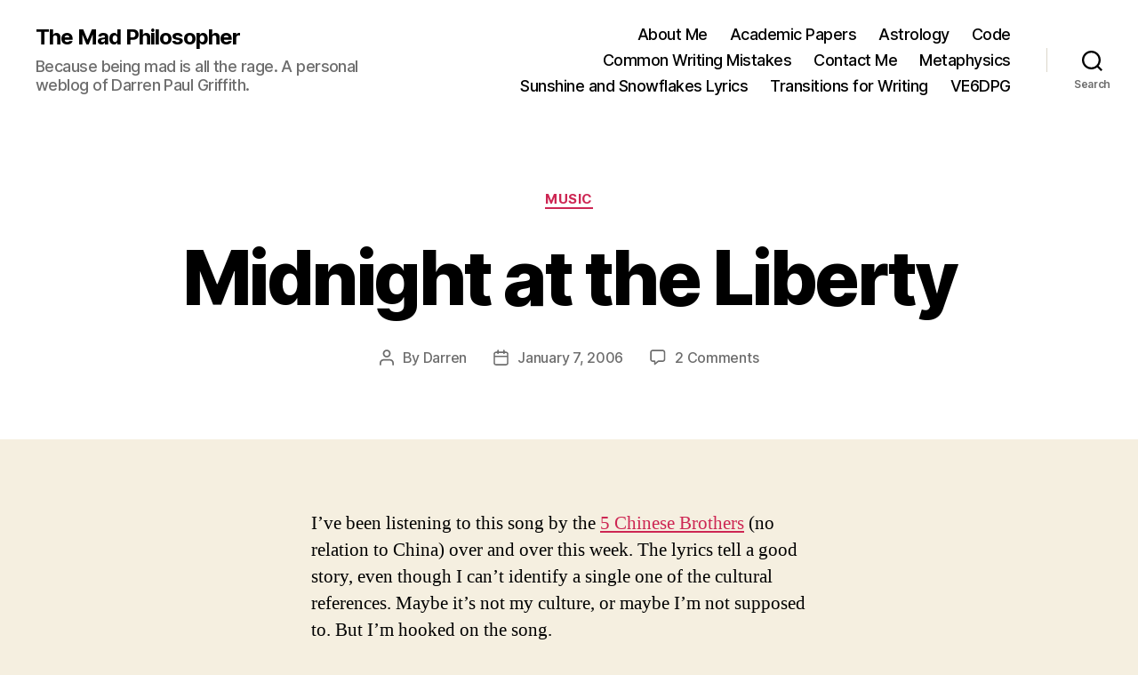

--- FILE ---
content_type: text/html; charset=UTF-8
request_url: https://madphilosopher.ca/2006/01/midnight-at-the-liberty/
body_size: 53314
content:
<!DOCTYPE html>

<html class="no-js" lang="en-US">

	<head>

		<meta charset="UTF-8">
		<meta name="viewport" content="width=device-width, initial-scale=1.0">

		<link rel="profile" href="https://gmpg.org/xfn/11">

		<title>Midnight at the Liberty &#8211; The Mad Philosopher</title>
<meta name='robots' content='max-image-preview:large'>
<link rel="alternate" type="application/rss+xml" title="The Mad Philosopher &raquo; Feed" href="https://madphilosopher.ca/feed/">
<link rel="alternate" type="application/rss+xml" title="The Mad Philosopher &raquo; Comments Feed" href="https://madphilosopher.ca/comments/feed/">
<link rel="alternate" type="application/rss+xml" title="The Mad Philosopher &raquo; Midnight at the Liberty Comments Feed" href="https://madphilosopher.ca/2006/01/midnight-at-the-liberty/feed/">
		<script>
			window._wpemojiSettings = {"baseUrl":"https:\/\/twemoji.classicpress.net\/14\/72x72\/","ext":".png","svgUrl":"https:\/\/twemoji.classicpress.net\/14\/svg\/","svgExt":".svg","source":{"concatemoji":"https:\/\/madphilosopher.ca\/wp-includes\/js\/wp-emoji-release.min.js?ver=cp_186010fd"}};
			!function(e,t,a){var r,n,o,i,p=t.createElement("canvas"),s=p.getContext&&p.getContext("2d");function c(e,t){var a=String.fromCharCode;s.clearRect(0,0,p.width,p.height),s.fillText(a.apply(this,e),0,0);var r=p.toDataURL();return s.clearRect(0,0,p.width,p.height),s.fillText(a.apply(this,t),0,0),r===p.toDataURL()}function l(e){if(!s||!s.fillText)return!1;switch(s.textBaseline="top",s.font="600 32px Arial",e){case"flag":return!c([127987,65039,8205,9895,65039],[127987,65039,8203,9895,65039])&&(!c([55356,56826,55356,56819],[55356,56826,8203,55356,56819])&&!c([55356,57332,56128,56423,56128,56418,56128,56421,56128,56430,56128,56423,56128,56447],[55356,57332,8203,56128,56423,8203,56128,56418,8203,56128,56421,8203,56128,56430,8203,56128,56423,8203,56128,56447]));case"emoji":return!c([129777,127995,8205,129778,127999],[129777,127995,8203,129778,127999])}return!1}function d(e){var a=t.createElement("script");a.src=e,a.defer=a.type="text/javascript",t.getElementsByTagName("head")[0].appendChild(a)}for(i=Array("flag","emoji"),a.supports={everything:!0,everythingExceptFlag:!0},o=0;o<i.length;o++)a.supports[i[o]]=l(i[o]),a.supports.everything=a.supports.everything&&a.supports[i[o]],"flag"!==i[o]&&(a.supports.everythingExceptFlag=a.supports.everythingExceptFlag&&a.supports[i[o]]);a.supports.everythingExceptFlag=a.supports.everythingExceptFlag&&!a.supports.flag,a.DOMReady=!1,a.readyCallback=function(){a.DOMReady=!0},a.supports.everything||(n=function(){a.readyCallback()},t.addEventListener?(t.addEventListener("DOMContentLoaded",n,!1),e.addEventListener("load",n,!1)):(e.attachEvent("onload",n),t.attachEvent("onreadystatechange",(function(){"complete"===t.readyState&&a.readyCallback()}))),(r=a.source||{}).concatemoji?d(r.concatemoji):r.wpemoji&&r.twemoji&&(d(r.twemoji),d(r.wpemoji)))}(window,document,window._wpemojiSettings);
		</script>
		<style>
img.wp-smiley,
img.emoji {
	display: inline !important;
	border: none !important;
	box-shadow: none !important;
	height: 1em !important;
	width: 1em !important;
	margin: 0 0.07em !important;
	vertical-align: -0.1em !important;
	background: none !important;
	padding: 0 !important;
}
</style>
	<link rel='stylesheet' id='twentytwenty-style-css' href='https://madphilosopher.ca/wp-content/themes/twentytwenty/style.css?ver=2.8' media='all'>
<style id='twentytwenty-style-inline-css'>
.color-accent,.color-accent-hover:hover,.color-accent-hover:focus,:root .has-accent-color,.has-drop-cap:not(:focus):first-letter,.wp-block-button.is-style-outline,a { color: #cd2653; }blockquote,.border-color-accent,.border-color-accent-hover:hover,.border-color-accent-hover:focus { border-color: #cd2653; }button,.button,.faux-button,.wp-block-button__link,.wp-block-file .wp-block-file__button,input[type="button"],input[type="reset"],input[type="submit"],.bg-accent,.bg-accent-hover:hover,.bg-accent-hover:focus,:root .has-accent-background-color,.comment-reply-link { background-color: #cd2653; }.fill-children-accent,.fill-children-accent * { fill: #cd2653; }body,.entry-title a,:root .has-primary-color { color: #000000; }:root .has-primary-background-color { background-color: #000000; }cite,figcaption,.wp-caption-text,.post-meta,.entry-content .wp-block-archives li,.entry-content .wp-block-categories li,.entry-content .wp-block-latest-posts li,.wp-block-latest-comments__comment-date,.wp-block-latest-posts__post-date,.wp-block-embed figcaption,.wp-block-image figcaption,.wp-block-pullquote cite,.comment-metadata,.comment-respond .comment-notes,.comment-respond .logged-in-as,.pagination .dots,.entry-content hr:not(.has-background),hr.styled-separator,:root .has-secondary-color { color: #6d6d6d; }:root .has-secondary-background-color { background-color: #6d6d6d; }pre,fieldset,input,textarea,table,table *,hr { border-color: #dcd7ca; }caption,code,code,kbd,samp,.wp-block-table.is-style-stripes tbody tr:nth-child(odd),:root .has-subtle-background-background-color { background-color: #dcd7ca; }.wp-block-table.is-style-stripes { border-bottom-color: #dcd7ca; }.wp-block-latest-posts.is-grid li { border-top-color: #dcd7ca; }:root .has-subtle-background-color { color: #dcd7ca; }body:not(.overlay-header) .primary-menu > li > a,body:not(.overlay-header) .primary-menu > li > .icon,.modal-menu a,.footer-menu a, .footer-widgets a:where(:not(.wp-block-button__link)),#site-footer .wp-block-button.is-style-outline,.wp-block-pullquote:before,.singular:not(.overlay-header) .entry-header a,.archive-header a,.header-footer-group .color-accent,.header-footer-group .color-accent-hover:hover { color: #cd2653; }.social-icons a,#site-footer button:not(.toggle),#site-footer .button,#site-footer .faux-button,#site-footer .wp-block-button__link,#site-footer .wp-block-file__button,#site-footer input[type="button"],#site-footer input[type="reset"],#site-footer input[type="submit"] { background-color: #cd2653; }.header-footer-group,body:not(.overlay-header) #site-header .toggle,.menu-modal .toggle { color: #000000; }body:not(.overlay-header) .primary-menu ul { background-color: #000000; }body:not(.overlay-header) .primary-menu > li > ul:after { border-bottom-color: #000000; }body:not(.overlay-header) .primary-menu ul ul:after { border-left-color: #000000; }.site-description,body:not(.overlay-header) .toggle-inner .toggle-text,.widget .post-date,.widget .rss-date,.widget_archive li,.widget_categories li,.widget cite,.widget_pages li,.widget_meta li,.widget_nav_menu li,.powered-by-wordpress,.footer-credits .privacy-policy,.to-the-top,.singular .entry-header .post-meta,.singular:not(.overlay-header) .entry-header .post-meta a { color: #6d6d6d; }.header-footer-group pre,.header-footer-group fieldset,.header-footer-group input,.header-footer-group textarea,.header-footer-group table,.header-footer-group table *,.footer-nav-widgets-wrapper,#site-footer,.menu-modal nav *,.footer-widgets-outer-wrapper,.footer-top { border-color: #dcd7ca; }.header-footer-group table caption,body:not(.overlay-header) .header-inner .toggle-wrapper::before { background-color: #dcd7ca; }
</style>
<link rel='stylesheet' id='twentytwenty-fonts-css' href='https://madphilosopher.ca/wp-content/themes/twentytwenty/assets/css/font-inter.css?ver=2.8' media='all'>
<link rel='stylesheet' id='twentytwenty-print-style-css' href='https://madphilosopher.ca/wp-content/themes/twentytwenty/print.css?ver=2.8' media='print'>
<script src='https://madphilosopher.ca/wp-content/themes/twentytwenty/assets/js/index.js?ver=2.8' id='twentytwenty-js-js' defer></script>
<link rel="https://api.w.org/" href="https://madphilosopher.ca/wp-json/"><link rel="alternate" type="application/json" href="https://madphilosopher.ca/wp-json/wp/v2/posts/249"><link rel="EditURI" type="application/rsd+xml" title="RSD" href="https://madphilosopher.ca/xmlrpc.php?rsd">
<meta name="generator" content="WordPress 6.2.6 (compatible; ClassicPress 2.4.1)">
<link rel="canonical" href="https://madphilosopher.ca/2006/01/midnight-at-the-liberty/">
<link rel='shortlink' href='https://madphilosopher.ca/?p=249'>
<link rel="alternate" type="application/json+oembed" href="https://madphilosopher.ca/wp-json/oembed/1.0/embed?url=https%3A%2F%2Fmadphilosopher.ca%2F2006%2F01%2Fmidnight-at-the-liberty%2F">
<link rel="alternate" type="text/xml+oembed" href="https://madphilosopher.ca/wp-json/oembed/1.0/embed?url=https%3A%2F%2Fmadphilosopher.ca%2F2006%2F01%2Fmidnight-at-the-liberty%2F&#038;format=xml">
	<script>document.documentElement.className = document.documentElement.className.replace( 'no-js', 'js' );</script>
	
	</head>

	<body class="post-template-default single single-post postid-249 single-format-standard wp-embed-responsive singular enable-search-modal missing-post-thumbnail has-single-pagination showing-comments show-avatars footer-top-visible">

		<a class="skip-link screen-reader-text" href="#site-content">Skip to the content</a>
		<header id="site-header" class="header-footer-group">

			<div class="header-inner section-inner">

				<div class="header-titles-wrapper">

					
						<button class="toggle search-toggle mobile-search-toggle" data-toggle-target=".search-modal" data-toggle-body-class="showing-search-modal" data-set-focus=".search-modal .search-field" aria-expanded="false">
							<span class="toggle-inner">
								<span class="toggle-icon">
									<svg class="svg-icon" aria-hidden="true" role="img" focusable="false" xmlns="http://www.w3.org/2000/svg" width="23" height="23" viewBox="0 0 23 23"><path d="M38.710696,48.0601792 L43,52.3494831 L41.3494831,54 L37.0601792,49.710696 C35.2632422,51.1481185 32.9839107,52.0076499 30.5038249,52.0076499 C24.7027226,52.0076499 20,47.3049272 20,41.5038249 C20,35.7027226 24.7027226,31 30.5038249,31 C36.3049272,31 41.0076499,35.7027226 41.0076499,41.5038249 C41.0076499,43.9839107 40.1481185,46.2632422 38.710696,48.0601792 Z M36.3875844,47.1716785 C37.8030221,45.7026647 38.6734666,43.7048964 38.6734666,41.5038249 C38.6734666,36.9918565 35.0157934,33.3341833 30.5038249,33.3341833 C25.9918565,33.3341833 22.3341833,36.9918565 22.3341833,41.5038249 C22.3341833,46.0157934 25.9918565,49.6734666 30.5038249,49.6734666 C32.7048964,49.6734666 34.7026647,48.8030221 36.1716785,47.3875844 C36.2023931,47.347638 36.2360451,47.3092237 36.2726343,47.2726343 C36.3092237,47.2360451 36.347638,47.2023931 36.3875844,47.1716785 Z" transform="translate(-20 -31)" /></svg>								</span>
								<span class="toggle-text">Search</span>
							</span>
						</button><!-- .search-toggle -->

					
					<div class="header-titles">

						<div class="site-title faux-heading"><a href="https://madphilosopher.ca/">The Mad Philosopher</a></div><div class="site-description">Because being mad is all the rage. A personal weblog of Darren Paul Griffith.</div><!-- .site-description -->
					</div><!-- .header-titles -->

					<button class="toggle nav-toggle mobile-nav-toggle" data-toggle-target=".menu-modal"  data-toggle-body-class="showing-menu-modal" aria-expanded="false" data-set-focus=".close-nav-toggle">
						<span class="toggle-inner">
							<span class="toggle-icon">
								<svg class="svg-icon" aria-hidden="true" role="img" focusable="false" xmlns="http://www.w3.org/2000/svg" width="26" height="7" viewBox="0 0 26 7"><path fill-rule="evenodd" d="M332.5,45 C330.567003,45 329,43.4329966 329,41.5 C329,39.5670034 330.567003,38 332.5,38 C334.432997,38 336,39.5670034 336,41.5 C336,43.4329966 334.432997,45 332.5,45 Z M342,45 C340.067003,45 338.5,43.4329966 338.5,41.5 C338.5,39.5670034 340.067003,38 342,38 C343.932997,38 345.5,39.5670034 345.5,41.5 C345.5,43.4329966 343.932997,45 342,45 Z M351.5,45 C349.567003,45 348,43.4329966 348,41.5 C348,39.5670034 349.567003,38 351.5,38 C353.432997,38 355,39.5670034 355,41.5 C355,43.4329966 353.432997,45 351.5,45 Z" transform="translate(-329 -38)" /></svg>							</span>
							<span class="toggle-text">Menu</span>
						</span>
					</button><!-- .nav-toggle -->

				</div><!-- .header-titles-wrapper -->

				<div class="header-navigation-wrapper">

					
							<nav class="primary-menu-wrapper" aria-label="Horizontal">

								<ul class="primary-menu reset-list-style">

								<li id="menu-item-673" class="menu-item menu-item-type-post_type menu-item-object-page menu-item-673"><a href="https://madphilosopher.ca/about-me/">About Me</a></li>
<li id="menu-item-681" class="menu-item menu-item-type-post_type menu-item-object-page menu-item-681"><a href="https://madphilosopher.ca/papers/">Academic Papers</a></li>
<li id="menu-item-679" class="menu-item menu-item-type-post_type menu-item-object-page menu-item-679"><a href="https://madphilosopher.ca/astrology/">Astrology</a></li>
<li id="menu-item-678" class="menu-item menu-item-type-post_type menu-item-object-page menu-item-678"><a href="https://madphilosopher.ca/code/">Code</a></li>
<li id="menu-item-675" class="menu-item menu-item-type-post_type menu-item-object-page menu-item-675"><a href="https://madphilosopher.ca/common-writing-mistakes/">Common Writing Mistakes</a></li>
<li id="menu-item-682" class="menu-item menu-item-type-post_type menu-item-object-page menu-item-682"><a href="https://madphilosopher.ca/contact-me/">Contact Me</a></li>
<li id="menu-item-680" class="menu-item menu-item-type-post_type menu-item-object-page menu-item-680"><a href="https://madphilosopher.ca/metaphysics/">Metaphysics</a></li>
<li id="menu-item-676" class="menu-item menu-item-type-post_type menu-item-object-page menu-item-676"><a href="https://madphilosopher.ca/sunshine-and-snowflakes-lyrics/">Sunshine and Snowflakes Lyrics</a></li>
<li id="menu-item-674" class="menu-item menu-item-type-post_type menu-item-object-page menu-item-674"><a href="https://madphilosopher.ca/transitions-for-writing/">Transitions for Writing</a></li>
<li id="menu-item-704" class="menu-item menu-item-type-custom menu-item-object-custom menu-item-704"><a href="https://www.qrz.com/db/VE6DPG">VE6DPG</a></li>

								</ul>

							</nav><!-- .primary-menu-wrapper -->

						
						<div class="header-toggles hide-no-js">

						
							<div class="toggle-wrapper search-toggle-wrapper">

								<button class="toggle search-toggle desktop-search-toggle" data-toggle-target=".search-modal" data-toggle-body-class="showing-search-modal" data-set-focus=".search-modal .search-field" aria-expanded="false">
									<span class="toggle-inner">
										<svg class="svg-icon" aria-hidden="true" role="img" focusable="false" xmlns="http://www.w3.org/2000/svg" width="23" height="23" viewBox="0 0 23 23"><path d="M38.710696,48.0601792 L43,52.3494831 L41.3494831,54 L37.0601792,49.710696 C35.2632422,51.1481185 32.9839107,52.0076499 30.5038249,52.0076499 C24.7027226,52.0076499 20,47.3049272 20,41.5038249 C20,35.7027226 24.7027226,31 30.5038249,31 C36.3049272,31 41.0076499,35.7027226 41.0076499,41.5038249 C41.0076499,43.9839107 40.1481185,46.2632422 38.710696,48.0601792 Z M36.3875844,47.1716785 C37.8030221,45.7026647 38.6734666,43.7048964 38.6734666,41.5038249 C38.6734666,36.9918565 35.0157934,33.3341833 30.5038249,33.3341833 C25.9918565,33.3341833 22.3341833,36.9918565 22.3341833,41.5038249 C22.3341833,46.0157934 25.9918565,49.6734666 30.5038249,49.6734666 C32.7048964,49.6734666 34.7026647,48.8030221 36.1716785,47.3875844 C36.2023931,47.347638 36.2360451,47.3092237 36.2726343,47.2726343 C36.3092237,47.2360451 36.347638,47.2023931 36.3875844,47.1716785 Z" transform="translate(-20 -31)" /></svg>										<span class="toggle-text">Search</span>
									</span>
								</button><!-- .search-toggle -->

							</div>

							
						</div><!-- .header-toggles -->
						
				</div><!-- .header-navigation-wrapper -->

			</div><!-- .header-inner -->

			<div class="search-modal cover-modal header-footer-group" data-modal-target-string=".search-modal" role="dialog" aria-modal="true" aria-label="Search">

	<div class="search-modal-inner modal-inner">

		<div class="section-inner">

			<form role="search" aria-label="Search for:" method="get" class="search-form" action="https://madphilosopher.ca/">
	<label for="search-form-1">
		<span class="screen-reader-text">
			Search for:		</span>
		<input type="search" id="search-form-1" class="search-field" placeholder="Search &hellip;" value="" name="s" />
	</label>
	<input type="submit" class="search-submit" value="Search" />
</form>

			<button class="toggle search-untoggle close-search-toggle fill-children-current-color" data-toggle-target=".search-modal" data-toggle-body-class="showing-search-modal" data-set-focus=".search-modal .search-field">
				<span class="screen-reader-text">
					Close search				</span>
				<svg class="svg-icon" aria-hidden="true" role="img" focusable="false" xmlns="http://www.w3.org/2000/svg" width="16" height="16" viewBox="0 0 16 16"><polygon fill="" fill-rule="evenodd" points="6.852 7.649 .399 1.195 1.445 .149 7.899 6.602 14.352 .149 15.399 1.195 8.945 7.649 15.399 14.102 14.352 15.149 7.899 8.695 1.445 15.149 .399 14.102" /></svg>			</button><!-- .search-toggle -->

		</div><!-- .section-inner -->

	</div><!-- .search-modal-inner -->

</div><!-- .menu-modal -->

		</header><!-- #site-header -->

		
<div class="menu-modal cover-modal header-footer-group" data-modal-target-string=".menu-modal">

	<div class="menu-modal-inner modal-inner">

		<div class="menu-wrapper section-inner">

			<div class="menu-top">

				<button class="toggle close-nav-toggle fill-children-current-color" data-toggle-target=".menu-modal" data-toggle-body-class="showing-menu-modal" data-set-focus=".menu-modal">
					<span class="toggle-text">Close Menu</span>
					<svg class="svg-icon" aria-hidden="true" role="img" focusable="false" xmlns="http://www.w3.org/2000/svg" width="16" height="16" viewBox="0 0 16 16"><polygon fill="" fill-rule="evenodd" points="6.852 7.649 .399 1.195 1.445 .149 7.899 6.602 14.352 .149 15.399 1.195 8.945 7.649 15.399 14.102 14.352 15.149 7.899 8.695 1.445 15.149 .399 14.102" /></svg>				</button><!-- .nav-toggle -->

				
					<nav class="mobile-menu" aria-label="Mobile">

						<ul class="modal-menu reset-list-style">

						<li class="menu-item menu-item-type-post_type menu-item-object-page menu-item-673"><div class="ancestor-wrapper"><a href="https://madphilosopher.ca/about-me/">About Me</a></div><!-- .ancestor-wrapper --></li>
<li class="menu-item menu-item-type-post_type menu-item-object-page menu-item-681"><div class="ancestor-wrapper"><a href="https://madphilosopher.ca/papers/">Academic Papers</a></div><!-- .ancestor-wrapper --></li>
<li class="menu-item menu-item-type-post_type menu-item-object-page menu-item-679"><div class="ancestor-wrapper"><a href="https://madphilosopher.ca/astrology/">Astrology</a></div><!-- .ancestor-wrapper --></li>
<li class="menu-item menu-item-type-post_type menu-item-object-page menu-item-678"><div class="ancestor-wrapper"><a href="https://madphilosopher.ca/code/">Code</a></div><!-- .ancestor-wrapper --></li>
<li class="menu-item menu-item-type-post_type menu-item-object-page menu-item-675"><div class="ancestor-wrapper"><a href="https://madphilosopher.ca/common-writing-mistakes/">Common Writing Mistakes</a></div><!-- .ancestor-wrapper --></li>
<li class="menu-item menu-item-type-post_type menu-item-object-page menu-item-682"><div class="ancestor-wrapper"><a href="https://madphilosopher.ca/contact-me/">Contact Me</a></div><!-- .ancestor-wrapper --></li>
<li class="menu-item menu-item-type-post_type menu-item-object-page menu-item-680"><div class="ancestor-wrapper"><a href="https://madphilosopher.ca/metaphysics/">Metaphysics</a></div><!-- .ancestor-wrapper --></li>
<li class="menu-item menu-item-type-post_type menu-item-object-page menu-item-676"><div class="ancestor-wrapper"><a href="https://madphilosopher.ca/sunshine-and-snowflakes-lyrics/">Sunshine and Snowflakes Lyrics</a></div><!-- .ancestor-wrapper --></li>
<li class="menu-item menu-item-type-post_type menu-item-object-page menu-item-674"><div class="ancestor-wrapper"><a href="https://madphilosopher.ca/transitions-for-writing/">Transitions for Writing</a></div><!-- .ancestor-wrapper --></li>
<li class="menu-item menu-item-type-custom menu-item-object-custom menu-item-704"><div class="ancestor-wrapper"><a href="https://www.qrz.com/db/VE6DPG">VE6DPG</a></div><!-- .ancestor-wrapper --></li>

						</ul>

					</nav>

					
			</div><!-- .menu-top -->

			<div class="menu-bottom">

				
			</div><!-- .menu-bottom -->

		</div><!-- .menu-wrapper -->

	</div><!-- .menu-modal-inner -->

</div><!-- .menu-modal -->

<main id="site-content">

	
<article class="post-249 post type-post status-publish format-standard hentry category-music" id="post-249">

	
<header class="entry-header has-text-align-center header-footer-group">

	<div class="entry-header-inner section-inner medium">

		
			<div class="entry-categories">
				<span class="screen-reader-text">
					Categories				</span>
				<div class="entry-categories-inner">
					<a href="https://madphilosopher.ca/category/audio/music/" rel="category tag">Music</a>				</div><!-- .entry-categories-inner -->
			</div><!-- .entry-categories -->

			<h1 class="entry-title">Midnight at the Liberty</h1>
		<div class="post-meta-wrapper post-meta-single post-meta-single-top">

			<ul class="post-meta">

									<li class="post-author meta-wrapper">
						<span class="meta-icon">
							<span class="screen-reader-text">
								Post author							</span>
							<svg class="svg-icon" aria-hidden="true" role="img" focusable="false" xmlns="http://www.w3.org/2000/svg" width="18" height="20" viewBox="0 0 18 20"><path fill="" d="M18,19 C18,19.5522847 17.5522847,20 17,20 C16.4477153,20 16,19.5522847 16,19 L16,17 C16,15.3431458 14.6568542,14 13,14 L5,14 C3.34314575,14 2,15.3431458 2,17 L2,19 C2,19.5522847 1.55228475,20 1,20 C0.44771525,20 0,19.5522847 0,19 L0,17 C0,14.2385763 2.23857625,12 5,12 L13,12 C15.7614237,12 18,14.2385763 18,17 L18,19 Z M9,10 C6.23857625,10 4,7.76142375 4,5 C4,2.23857625 6.23857625,0 9,0 C11.7614237,0 14,2.23857625 14,5 C14,7.76142375 11.7614237,10 9,10 Z M9,8 C10.6568542,8 12,6.65685425 12,5 C12,3.34314575 10.6568542,2 9,2 C7.34314575,2 6,3.34314575 6,5 C6,6.65685425 7.34314575,8 9,8 Z" /></svg>						</span>
						<span class="meta-text">
							By <a href="https://madphilosopher.ca/author/darren/">Darren</a>						</span>
					</li>
										<li class="post-date meta-wrapper">
						<span class="meta-icon">
							<span class="screen-reader-text">
								Post date							</span>
							<svg class="svg-icon" aria-hidden="true" role="img" focusable="false" xmlns="http://www.w3.org/2000/svg" width="18" height="19" viewBox="0 0 18 19"><path fill="" d="M4.60069444,4.09375 L3.25,4.09375 C2.47334957,4.09375 1.84375,4.72334957 1.84375,5.5 L1.84375,7.26736111 L16.15625,7.26736111 L16.15625,5.5 C16.15625,4.72334957 15.5266504,4.09375 14.75,4.09375 L13.3993056,4.09375 L13.3993056,4.55555556 C13.3993056,5.02154581 13.0215458,5.39930556 12.5555556,5.39930556 C12.0895653,5.39930556 11.7118056,5.02154581 11.7118056,4.55555556 L11.7118056,4.09375 L6.28819444,4.09375 L6.28819444,4.55555556 C6.28819444,5.02154581 5.9104347,5.39930556 5.44444444,5.39930556 C4.97845419,5.39930556 4.60069444,5.02154581 4.60069444,4.55555556 L4.60069444,4.09375 Z M6.28819444,2.40625 L11.7118056,2.40625 L11.7118056,1 C11.7118056,0.534009742 12.0895653,0.15625 12.5555556,0.15625 C13.0215458,0.15625 13.3993056,0.534009742 13.3993056,1 L13.3993056,2.40625 L14.75,2.40625 C16.4586309,2.40625 17.84375,3.79136906 17.84375,5.5 L17.84375,15.875 C17.84375,17.5836309 16.4586309,18.96875 14.75,18.96875 L3.25,18.96875 C1.54136906,18.96875 0.15625,17.5836309 0.15625,15.875 L0.15625,5.5 C0.15625,3.79136906 1.54136906,2.40625 3.25,2.40625 L4.60069444,2.40625 L4.60069444,1 C4.60069444,0.534009742 4.97845419,0.15625 5.44444444,0.15625 C5.9104347,0.15625 6.28819444,0.534009742 6.28819444,1 L6.28819444,2.40625 Z M1.84375,8.95486111 L1.84375,15.875 C1.84375,16.6516504 2.47334957,17.28125 3.25,17.28125 L14.75,17.28125 C15.5266504,17.28125 16.15625,16.6516504 16.15625,15.875 L16.15625,8.95486111 L1.84375,8.95486111 Z" /></svg>						</span>
						<span class="meta-text">
							<a href="https://madphilosopher.ca/2006/01/midnight-at-the-liberty/">January 7, 2006</a>
						</span>
					</li>
										<li class="post-comment-link meta-wrapper">
						<span class="meta-icon">
							<svg class="svg-icon" aria-hidden="true" role="img" focusable="false" xmlns="http://www.w3.org/2000/svg" width="19" height="19" viewBox="0 0 19 19"><path d="M9.43016863,13.2235931 C9.58624731,13.094699 9.7823475,13.0241935 9.98476849,13.0241935 L15.0564516,13.0241935 C15.8581553,13.0241935 16.5080645,12.3742843 16.5080645,11.5725806 L16.5080645,3.44354839 C16.5080645,2.64184472 15.8581553,1.99193548 15.0564516,1.99193548 L3.44354839,1.99193548 C2.64184472,1.99193548 1.99193548,2.64184472 1.99193548,3.44354839 L1.99193548,11.5725806 C1.99193548,12.3742843 2.64184472,13.0241935 3.44354839,13.0241935 L5.76612903,13.0241935 C6.24715123,13.0241935 6.63709677,13.4141391 6.63709677,13.8951613 L6.63709677,15.5301903 L9.43016863,13.2235931 Z M3.44354839,14.766129 C1.67980032,14.766129 0.25,13.3363287 0.25,11.5725806 L0.25,3.44354839 C0.25,1.67980032 1.67980032,0.25 3.44354839,0.25 L15.0564516,0.25 C16.8201997,0.25 18.25,1.67980032 18.25,3.44354839 L18.25,11.5725806 C18.25,13.3363287 16.8201997,14.766129 15.0564516,14.766129 L10.2979143,14.766129 L6.32072889,18.0506004 C5.75274472,18.5196577 4.89516129,18.1156602 4.89516129,17.3790323 L4.89516129,14.766129 L3.44354839,14.766129 Z" /></svg>						</span>
						<span class="meta-text">
							<a href="https://madphilosopher.ca/2006/01/midnight-at-the-liberty/#comments">2 Comments<span class="screen-reader-text"> on Midnight at the Liberty</span></a>						</span>
					</li>
					
			</ul><!-- .post-meta -->

		</div><!-- .post-meta-wrapper -->

		
	</div><!-- .entry-header-inner -->

</header><!-- .entry-header -->

	<div class="post-inner thin ">

		<div class="entry-content">

			<p>I&#8217;ve been listening to this song by the <a href="http://www.fiftyfiftymusic.com/5cb.htm">5 Chinese Brothers</a> (no relation to China) over and over this week. The lyrics tell a good story, even though I can&#8217;t identify a single one of the cultural references. Maybe it&#8217;s not my culture, or maybe I&#8217;m not supposed to. But I&#8217;m hooked on the song.</p>
<p>This is now the third 5 Chinese Brothers song I&#8217;ve fallen in love with. Time to buy some albums, I think.</p>
<p>&#8220;Midnight at the Liberty&#8221; by the 5 Chinese Brothers (1.3 MB)</p>
<!--[if lt IE 9]><script>document.createElement('audio');</script><![endif]-->
<audio class="wp-audio-shortcode" id="audio-249-1" preload="none" style="width: 100%;" controls><source type="audio/mpeg" src="/darren106/686/midnight_at_the_liberty64.mp3?_=1"><a href="/darren106/686/midnight_at_the_liberty64.mp3">/darren106/686/midnight_at_the_liberty64.mp3</a></audio><p><p><a href="/darren106/686/midnight_at_the_liberty64.mp3" download><button type="button">Download</button></a></p>
<p><b>Update:</b> A few days after making this post, I was talking to my mom on the phone and she asked me what I would like for my birthday. I was about to say &#8220;nothing really&#8221; when I remembered this band. Well, my birthday has come and gone and now I&#8217;m the proud owner of their album <i>Let&#8217;s Kill Saturday Night</i>, which features this song plus two others that I really like. Thanks, mom! 🙂</p>

		</div><!-- .entry-content -->

	</div><!-- .post-inner -->

	<div class="section-inner">
		
	</div><!-- .section-inner -->

	
	<nav class="pagination-single section-inner" aria-label="Post">

		<hr class="styled-separator is-style-wide" aria-hidden="true" />

		<div class="pagination-single-inner">

			
				<a class="previous-post" href="https://madphilosopher.ca/2006/01/this-week-online-week-52/">
					<span class="arrow" aria-hidden="true">&larr;</span>
					<span class="title"><span class="title-inner">This Week Online: Week 52</span></span>
				</a>

				
				<a class="next-post" href="https://madphilosopher.ca/2006/01/more-word-processor-bashing/">
					<span class="arrow" aria-hidden="true">&rarr;</span>
						<span class="title"><span class="title-inner">More Word Processor Bashing</span></span>
				</a>
				
		</div><!-- .pagination-single-inner -->

		<hr class="styled-separator is-style-wide" aria-hidden="true" />

	</nav><!-- .pagination-single -->

	
		<div class="comments-wrapper section-inner">

			
	<div class="comments" id="comments">

		
		<div class="comments-header section-inner small max-percentage">

			<h2 class="comment-reply-title">
			2 replies on &ldquo;Midnight at the Liberty&rdquo;			</h2><!-- .comments-title -->

		</div><!-- .comments-header -->

		<div class="comments-inner section-inner thin max-percentage">

						<div id="comment-289" class="comment even thread-even depth-1">
				<article id="div-comment-289" class="comment-body">
					<footer class="comment-meta">
						<div class="comment-author vcard">
							<a href="http://www.tranzformer.de/blog" rel="external nofollow" class="url"><img alt='' src='https://secure.gravatar.com/avatar/954919044ebded43f28fcb159a480507?s=120&#038;d=monsterid&#038;r=pg' class='avatar avatar-120 photo' height='120' width='120' loading='lazy'><span class="fn">Ben</span><span class="screen-reader-text says">says:</span></a>						</div><!-- .comment-author -->

						<div class="comment-metadata">
							<a href="https://madphilosopher.ca/2006/01/midnight-at-the-liberty/#comment-289"><time datetime="2006-01-11T16:12:10+00:00">January 11, 2006 at 1612 UTC</time></a>						</div><!-- .comment-metadata -->

					</footer><!-- .comment-meta -->

					<div class="comment-content entry-content">

						<p>I like it. I used to listen to this kinda &#8216;alternative country&#8217; all the time in college (physics, represent). I&#8217;m not really up on who&#8217;s hot these days, but Wilco is one band that evolved from the flock. Back then (circa &#8217;96) the Jayhawks, Sonvolt, The Old &#8217;97s and Whiskeytown were pretty popular. Btw, I&#8217;ve been inspired by your running log (not to mention your Canadianess, 30ness and being-in-China-ness). Think I&#8217;m gonna post one of my own. (Remember me? You commented on my Star Wars rant a few months back.)</p>

					</div><!-- .comment-content -->

					
				</article><!-- .comment-body -->

			</div><!-- #comment-## -->
			<div id="comment-403" class="comment odd alt thread-odd thread-alt depth-1">
				<article id="div-comment-403" class="comment-body">
					<footer class="comment-meta">
						<div class="comment-author vcard">
							<a href="http://www.myspace.com/tommeltzer" rel="external nofollow" class="url"><img alt='' src='https://secure.gravatar.com/avatar/bdb48a300d9b14dabfc674f0d2a960a7?s=120&#038;d=monsterid&#038;r=pg' class='avatar avatar-120 photo' height='120' width='120' loading='lazy'><span class="fn">webley_webster</span><span class="screen-reader-text says">says:</span></a>						</div><!-- .comment-author -->

						<div class="comment-metadata">
							<a href="https://madphilosopher.ca/2006/01/midnight-at-the-liberty/#comment-403"><time datetime="2006-03-14T01:24:45+00:00">March 14, 2006 at 0124 UTC</time></a>						</div><!-- .comment-metadata -->

					</footer><!-- .comment-meta -->

					<div class="comment-content entry-content">

						<p>Hello mad philosopher!</p>
<p>I was surfing around seeing if anyone remembered my old band and I stumbled onto your blog. Thanks for your kind words about Midnight at the Liberty!</p>
<p>For your own edification: the Liberty was a movie theater in suburban Baltimore, where I grew up. They showed midnight movies to keep us kids out of trouble, but they did an awful job of it. The movies were always too quiet and sometimes they weren&#8217;t even entirely on the screen! They&#8217;d hire tons of security just in case we got &#8220;out of hand&#8221;&#8211;laughable, since we were just a bunch of harmless middle-class suburban kids&#8211;which created a really weird, tense vibe. It was the 70s, so of course we were all high. Does that about cover it? Oh yeah, Jimi Plays Berkeley is a Jimi Hendrix concert flick.</p>
<p>No one in 5 Chinese Brothers was Chinese. We took our name from our favorite children&#8217;s book, and it was a mistake. People either expected a band of Chinese musicians or an REM cover band (they have a song called &#8220;Seven Chinese Brothers&#8221;) and we were neither. Some people were offended, which was the worst, and of course no offense was meant so we were mortified.</p>
<p>Anyway, thanks again for your review. Keep supporting music you love. Musicians really appreciate it!</p>
<p>Best,<br>
Tom Meltzer</p>

					</div><!-- .comment-content -->

					
				</article><!-- .comment-body -->

			</div><!-- #comment-## -->

		</div><!-- .comments-inner -->

	</div><!-- comments -->

	<hr class="styled-separator is-style-wide" aria-hidden="true" />	<div id="respond" class="comment-respond">
		<h2 id="reply-title" class="comment-reply-title">Leave a Reply</h2><form action="https://madphilosopher.ca/wp-comments-post.php" method="post" id="commentform" class="section-inner thin max-percentage"><p class="comment-notes"><span id="email-notes">Your email address will not be published.</span> <span class="required-field-message">Required fields are marked <span class="required">*</span></span></p><p class="comment-form-comment"><label for="comment">Comment <span class="required">*</span></label> <textarea id="comment" name="comment" cols="45" rows="8" maxlength="65525" required></textarea></p><p class="comment-form-author"><label for="author">Name <span class="required">*</span></label> <input id="author" name="author" type="text" value="" size="30" maxlength="245" autocomplete="name" required></p>
<p class="comment-form-email"><label for="email">Email <span class="required">*</span></label> <input id="email" name="email" type="email" value="" size="30" maxlength="100" aria-describedby="email-notes" autocomplete="email" required></p>
<p class="comment-form-url"><label for="url">Website</label> <input id="url" name="url" type="url" value="" size="30" maxlength="200" autocomplete="url"></p>
<p class="form-submit"><input name="submit" type="submit" id="submit" class="submit" value="Post Comment"> <input type='hidden' name='comment_post_ID' value='249' id='comment_post_ID'>
<input type='hidden' name='comment_parent' id='comment_parent' value='0'>
</p><p style="display: none;"><input type="hidden" id="akismet_comment_nonce" name="akismet_comment_nonce" value="8281557baa"></p><p style="display: none !important;" class="akismet-fields-container" data-prefix="ak_"><label>&#916;<textarea name="ak_hp_textarea" cols="45" rows="8" maxlength="100"></textarea></label><input type="hidden" id="ak_js_1" name="ak_js" value="243"/><script>document.getElementById( "ak_js_1" ).setAttribute( "value", ( new Date() ).getTime() );</script></p></form>	</div><!-- #respond -->
	
		</div><!-- .comments-wrapper -->

		
</article><!-- .post -->

</main><!-- #site-content -->


	<div class="footer-nav-widgets-wrapper header-footer-group">

		<div class="footer-inner section-inner">

			
			
				<aside class="footer-widgets-outer-wrapper">

					<div class="footer-widgets-wrapper">

						
							<div class="footer-widgets column-one grid-item">
								<div class="widget widget_rss"><div class="widget-content"><h2 class="widget-title subheading heading-size-3"><a class="rsswidget rss-widget-feed" href="http://plucker.madphilosopher.ca/rss.xml"><img class="rss-widget-icon" style="border:0" width="14" height="14" src="https://madphilosopher.ca/wp-includes/images/rss.png" alt="RSS" loading="lazy"></a> <a class="rsswidget rss-widget-title" href="http://plucker.madphilosopher.ca/">Plucker eBooks</a></h2><nav aria-label="Plucker eBooks"><ul><li><a class='rsswidget' href='http://plucker.madphilosopher.ca/paul_graham_stuff.pdb'>Stuff</a></li><li><a class='rsswidget' href='http://plucker.madphilosopher.ca/almost_perfect.pdb'>Almost Perfect</a></li><li><a class='rsswidget' href='http://plucker.madphilosopher.ca/founder_of_religious_science.pdb'>Founder of Religious Science</a></li><li><a class='rsswidget' href='http://plucker.madphilosopher.ca/philosophy_of_jesus.pdb'>The Philosophy of Jesus</a></li><li><a class='rsswidget' href='http://plucker.madphilosopher.ca/deep_thought.pdb'>Deep Thought (Or: Life, the Universe, and Everything)</a></li></ul></nav></div></div><div class="widget widget_tag_cloud"><div class="widget-content"><h2 class="widget-title subheading heading-size-3">Tags</h2><nav aria-label="Tags"><div class="tagcloud"><a href="https://madphilosopher.ca/tag/alvin-boyd-kuhn/" class="tag-cloud-link tag-link-125 tag-link-position-1" style="font-size: 8pt;" aria-label="Alvin Boyd Kuhn (1 item)">Alvin Boyd Kuhn</a>
<a href="https://madphilosopher.ca/tag/america/" class="tag-cloud-link tag-link-56 tag-link-position-2" style="font-size: 16pt;" aria-label="america (4 items)">america</a>
<a href="https://madphilosopher.ca/tag/astronomy/" class="tag-cloud-link tag-link-60 tag-link-position-3" style="font-size: 11.6pt;" aria-label="astronomy (2 items)">astronomy</a>
<a href="https://madphilosopher.ca/tag/audio/" class="tag-cloud-link tag-link-137 tag-link-position-4" style="font-size: 22pt;" aria-label="audio (9 items)">audio</a>
<a href="https://madphilosopher.ca/tag/autosave/" class="tag-cloud-link tag-link-90 tag-link-position-5" style="font-size: 8pt;" aria-label="autosave (1 item)">autosave</a>
<a href="https://madphilosopher.ca/tag/awareness/" class="tag-cloud-link tag-link-93 tag-link-position-6" style="font-size: 8pt;" aria-label="awareness (1 item)">awareness</a>
<a href="https://madphilosopher.ca/tag/beijing/" class="tag-cloud-link tag-link-58 tag-link-position-7" style="font-size: 11.6pt;" aria-label="beijing (2 items)">beijing</a>
<a href="https://madphilosopher.ca/tag/blogging/" class="tag-cloud-link tag-link-44 tag-link-position-8" style="font-size: 19pt;" aria-label="blogging (6 items)">blogging</a>
<a href="https://madphilosopher.ca/tag/body/" class="tag-cloud-link tag-link-96 tag-link-position-9" style="font-size: 8pt;" aria-label="body (1 item)">body</a>
<a href="https://madphilosopher.ca/tag/books/" class="tag-cloud-link tag-link-46 tag-link-position-10" style="font-size: 11.6pt;" aria-label="books (2 items)">books</a>
<a href="https://madphilosopher.ca/tag/china/" class="tag-cloud-link tag-link-130 tag-link-position-11" style="font-size: 21pt;" aria-label="China (8 items)">China</a>
<a href="https://madphilosopher.ca/tag/christianity/" class="tag-cloud-link tag-link-110 tag-link-position-12" style="font-size: 11.6pt;" aria-label="christianity (2 items)">christianity</a>
<a href="https://madphilosopher.ca/tag/christmas/" class="tag-cloud-link tag-link-105 tag-link-position-13" style="font-size: 8pt;" aria-label="christmas (1 item)">christmas</a>
<a href="https://madphilosopher.ca/tag/cjsr/" class="tag-cloud-link tag-link-59 tag-link-position-14" style="font-size: 11.6pt;" aria-label="cjsr (2 items)">cjsr</a>
<a href="https://madphilosopher.ca/tag/cloud/" class="tag-cloud-link tag-link-124 tag-link-position-15" style="font-size: 8pt;" aria-label="cloud (1 item)">cloud</a>
<a href="https://madphilosopher.ca/tag/commandline/" class="tag-cloud-link tag-link-140 tag-link-position-16" style="font-size: 8pt;" aria-label="commandline (1 item)">commandline</a>
<a href="https://madphilosopher.ca/tag/dns/" class="tag-cloud-link tag-link-79 tag-link-position-17" style="font-size: 11.6pt;" aria-label="dns (2 items)">dns</a>
<a href="https://madphilosopher.ca/tag/education/" class="tag-cloud-link tag-link-102 tag-link-position-18" style="font-size: 8pt;" aria-label="education (1 item)">education</a>
<a href="https://madphilosopher.ca/tag/facebook/" class="tag-cloud-link tag-link-108 tag-link-position-19" style="font-size: 8pt;" aria-label="facebook (1 item)">facebook</a>
<a href="https://madphilosopher.ca/tag/god/" class="tag-cloud-link tag-link-76 tag-link-position-20" style="font-size: 11.6pt;" aria-label="god (2 items)">god</a>
<a href="https://madphilosopher.ca/tag/gratefulness/" class="tag-cloud-link tag-link-98 tag-link-position-21" style="font-size: 8pt;" aria-label="gratefulness (1 item)">gratefulness</a>
<a href="https://madphilosopher.ca/tag/history/" class="tag-cloud-link tag-link-138 tag-link-position-22" style="font-size: 22pt;" aria-label="history (9 items)">history</a>
<a href="https://madphilosopher.ca/tag/holmes/" class="tag-cloud-link tag-link-106 tag-link-position-23" style="font-size: 8pt;" aria-label="holmes (1 item)">holmes</a>
<a href="https://madphilosopher.ca/tag/humour/" class="tag-cloud-link tag-link-53 tag-link-position-24" style="font-size: 19pt;" aria-label="humour (6 items)">humour</a>
<a href="https://madphilosopher.ca/tag/jonathancoulton/" class="tag-cloud-link tag-link-104 tag-link-position-25" style="font-size: 8pt;" aria-label="jonathancoulton (1 item)">jonathancoulton</a>
<a href="https://madphilosopher.ca/tag/lindyhop/" class="tag-cloud-link tag-link-107 tag-link-position-26" style="font-size: 8pt;" aria-label="lindyhop (1 item)">lindyhop</a>
<a href="https://madphilosopher.ca/tag/linux/" class="tag-cloud-link tag-link-131 tag-link-position-27" style="font-size: 14pt;" aria-label="Linux (3 items)">Linux</a>
<a href="https://madphilosopher.ca/tag/lvm/" class="tag-cloud-link tag-link-145 tag-link-position-28" style="font-size: 8pt;" aria-label="lvm (1 item)">lvm</a>
<a href="https://madphilosopher.ca/tag/mediation/" class="tag-cloud-link tag-link-95 tag-link-position-29" style="font-size: 8pt;" aria-label="mediation (1 item)">mediation</a>
<a href="https://madphilosopher.ca/tag/mind/" class="tag-cloud-link tag-link-92 tag-link-position-30" style="font-size: 8pt;" aria-label="mind (1 item)">mind</a>
<a href="https://madphilosopher.ca/tag/minidisc/" class="tag-cloud-link tag-link-62 tag-link-position-31" style="font-size: 16pt;" aria-label="minidisc (4 items)">minidisc</a>
<a href="https://madphilosopher.ca/tag/moon/" class="tag-cloud-link tag-link-127 tag-link-position-32" style="font-size: 8pt;" aria-label="moon (1 item)">moon</a>
<a href="https://madphilosopher.ca/tag/peace/" class="tag-cloud-link tag-link-103 tag-link-position-33" style="font-size: 8pt;" aria-label="peace (1 item)">peace</a>
<a href="https://madphilosopher.ca/tag/python/" class="tag-cloud-link tag-link-132 tag-link-position-34" style="font-size: 14pt;" aria-label="Python (3 items)">Python</a>
<a href="https://madphilosopher.ca/tag/relaxation/" class="tag-cloud-link tag-link-94 tag-link-position-35" style="font-size: 8pt;" aria-label="relaxation (1 item)">relaxation</a>
<a href="https://madphilosopher.ca/tag/science-of-mind/" class="tag-cloud-link tag-link-134 tag-link-position-36" style="font-size: 14pt;" aria-label="Science of Mind (3 items)">Science of Mind</a>
<a href="https://madphilosopher.ca/tag/security/" class="tag-cloud-link tag-link-129 tag-link-position-37" style="font-size: 8pt;" aria-label="security (1 item)">security</a>
<a href="https://madphilosopher.ca/tag/sun/" class="tag-cloud-link tag-link-126 tag-link-position-38" style="font-size: 8pt;" aria-label="sun (1 item)">sun</a>
<a href="https://madphilosopher.ca/tag/thoughts/" class="tag-cloud-link tag-link-97 tag-link-position-39" style="font-size: 8pt;" aria-label="thoughts (1 item)">thoughts</a>
<a href="https://madphilosopher.ca/tag/ui/" class="tag-cloud-link tag-link-91 tag-link-position-40" style="font-size: 11.6pt;" aria-label="ui (2 items)">ui</a>
<a href="https://madphilosopher.ca/tag/war/" class="tag-cloud-link tag-link-54 tag-link-position-41" style="font-size: 14pt;" aria-label="war (3 items)">war</a>
<a href="https://madphilosopher.ca/tag/weather/" class="tag-cloud-link tag-link-65 tag-link-position-42" style="font-size: 11.6pt;" aria-label="weather (2 items)">weather</a>
<a href="https://madphilosopher.ca/tag/windows/" class="tag-cloud-link tag-link-100 tag-link-position-43" style="font-size: 8pt;" aria-label="windows (1 item)">windows</a>
<a href="https://madphilosopher.ca/tag/wordpress/" class="tag-cloud-link tag-link-133 tag-link-position-44" style="font-size: 8pt;" aria-label="WordPress (1 item)">WordPress</a>
<a href="https://madphilosopher.ca/tag/xkcd/" class="tag-cloud-link tag-link-101 tag-link-position-45" style="font-size: 8pt;" aria-label="xkcd (1 item)">xkcd</a></div>
</nav></div></div><div class="widget widget_meta"><div class="widget-content"><h2 class="widget-title subheading heading-size-3">Meta</h2><nav aria-label="Meta">
		<ul>
						<li><a href="https://madphilosopher.ca/wp-login.php">Log in</a></li>
			<li><a href="https://madphilosopher.ca/feed/">Entries feed</a></li>
			<li><a href="https://madphilosopher.ca/comments/feed/">Comments feed</a></li>

			<li><a href="https://www.classicpress.net/" title="Powered by ClassicPress, state-of-the-art semantic personal publishing platform.">ClassicPress.net</a></li>
		</ul>

		</nav></div></div><div class="widget widget_archive"><div class="widget-content"><h2 class="widget-title subheading heading-size-3">Archives</h2>		<label class="screen-reader-text" for="archives-dropdown-2">Archives</label>
		<select id="archives-dropdown-2" name="archive-dropdown">
			
			<option value="">Select Month</option>
				<option value='https://madphilosopher.ca/2022/01/'> January 2022 </option>
	<option value='https://madphilosopher.ca/2021/08/'> August 2021 </option>
	<option value='https://madphilosopher.ca/2019/12/'> December 2019 </option>
	<option value='https://madphilosopher.ca/2019/06/'> June 2019 </option>
	<option value='https://madphilosopher.ca/2015/06/'> June 2015 </option>
	<option value='https://madphilosopher.ca/2013/03/'> March 2013 </option>
	<option value='https://madphilosopher.ca/2010/07/'> July 2010 </option>
	<option value='https://madphilosopher.ca/2010/04/'> April 2010 </option>
	<option value='https://madphilosopher.ca/2010/03/'> March 2010 </option>
	<option value='https://madphilosopher.ca/2009/12/'> December 2009 </option>
	<option value='https://madphilosopher.ca/2009/11/'> November 2009 </option>
	<option value='https://madphilosopher.ca/2009/03/'> March 2009 </option>
	<option value='https://madphilosopher.ca/2008/12/'> December 2008 </option>
	<option value='https://madphilosopher.ca/2008/07/'> July 2008 </option>
	<option value='https://madphilosopher.ca/2008/05/'> May 2008 </option>
	<option value='https://madphilosopher.ca/2007/12/'> December 2007 </option>
	<option value='https://madphilosopher.ca/2007/10/'> October 2007 </option>
	<option value='https://madphilosopher.ca/2007/09/'> September 2007 </option>
	<option value='https://madphilosopher.ca/2007/08/'> August 2007 </option>
	<option value='https://madphilosopher.ca/2007/07/'> July 2007 </option>
	<option value='https://madphilosopher.ca/2007/05/'> May 2007 </option>
	<option value='https://madphilosopher.ca/2007/03/'> March 2007 </option>
	<option value='https://madphilosopher.ca/2007/02/'> February 2007 </option>
	<option value='https://madphilosopher.ca/2006/12/'> December 2006 </option>
	<option value='https://madphilosopher.ca/2006/11/'> November 2006 </option>
	<option value='https://madphilosopher.ca/2006/09/'> September 2006 </option>
	<option value='https://madphilosopher.ca/2006/07/'> July 2006 </option>
	<option value='https://madphilosopher.ca/2006/06/'> June 2006 </option>
	<option value='https://madphilosopher.ca/2006/05/'> May 2006 </option>
	<option value='https://madphilosopher.ca/2006/04/'> April 2006 </option>
	<option value='https://madphilosopher.ca/2006/03/'> March 2006 </option>
	<option value='https://madphilosopher.ca/2006/02/'> February 2006 </option>
	<option value='https://madphilosopher.ca/2006/01/'> January 2006 </option>
	<option value='https://madphilosopher.ca/2005/12/'> December 2005 </option>
	<option value='https://madphilosopher.ca/2005/11/'> November 2005 </option>
	<option value='https://madphilosopher.ca/2005/10/'> October 2005 </option>
	<option value='https://madphilosopher.ca/2005/09/'> September 2005 </option>
	<option value='https://madphilosopher.ca/2005/08/'> August 2005 </option>
	<option value='https://madphilosopher.ca/2005/07/'> July 2005 </option>
	<option value='https://madphilosopher.ca/2005/06/'> June 2005 </option>
	<option value='https://madphilosopher.ca/2005/05/'> May 2005 </option>
	<option value='https://madphilosopher.ca/2005/04/'> April 2005 </option>
	<option value='https://madphilosopher.ca/2005/03/'> March 2005 </option>
	<option value='https://madphilosopher.ca/2005/02/'> February 2005 </option>
	<option value='https://madphilosopher.ca/2005/01/'> January 2005 </option>
	<option value='https://madphilosopher.ca/2004/12/'> December 2004 </option>
	<option value='https://madphilosopher.ca/2004/11/'> November 2004 </option>
	<option value='https://madphilosopher.ca/2004/10/'> October 2004 </option>
	<option value='https://madphilosopher.ca/2004/09/'> September 2004 </option>
	<option value='https://madphilosopher.ca/2004/08/'> August 2004 </option>
	<option value='https://madphilosopher.ca/2004/07/'> July 2004 </option>
	<option value='https://madphilosopher.ca/2004/06/'> June 2004 </option>
	<option value='https://madphilosopher.ca/2004/05/'> May 2004 </option>
	<option value='https://madphilosopher.ca/2004/04/'> April 2004 </option>
	<option value='https://madphilosopher.ca/2004/03/'> March 2004 </option>
	<option value='https://madphilosopher.ca/2004/02/'> February 2004 </option>
	<option value='https://madphilosopher.ca/2003/12/'> December 2003 </option>
	<option value='https://madphilosopher.ca/2003/10/'> October 2003 </option>
	<option value='https://madphilosopher.ca/2003/09/'> September 2003 </option>
	<option value='https://madphilosopher.ca/2003/08/'> August 2003 </option>
	<option value='https://madphilosopher.ca/2003/07/'> July 2003 </option>
	<option value='https://madphilosopher.ca/2003/06/'> June 2003 </option>
	<option value='https://madphilosopher.ca/2003/05/'> May 2003 </option>
	<option value='https://madphilosopher.ca/2003/04/'> April 2003 </option>
	<option value='https://madphilosopher.ca/2003/03/'> March 2003 </option>
	<option value='https://madphilosopher.ca/2003/02/'> February 2003 </option>
	<option value='https://madphilosopher.ca/2003/01/'> January 2003 </option>

		</select>

<script>
(function() {
	var dropdown = document.getElementById( "archives-dropdown-2" );
	function onSelectChange() {
		if ( dropdown.options[ dropdown.selectedIndex ].value !== '' ) {
			document.location.href = this.options[ this.selectedIndex ].value;
		}
	}
	dropdown.onchange = onSelectChange;
})();
</script>
			</div></div><div class="widget widget_search"><div class="widget-content"><form role="search"  method="get" class="search-form" action="https://madphilosopher.ca/">
	<label for="search-form-2">
		<span class="screen-reader-text">
			Search for:		</span>
		<input type="search" id="search-form-2" class="search-field" placeholder="Search &hellip;" value="" name="s" />
	</label>
	<input type="submit" class="search-submit" value="Search" />
</form>
</div></div>							</div>

						
						
					</div><!-- .footer-widgets-wrapper -->

				</aside><!-- .footer-widgets-outer-wrapper -->

			
		</div><!-- .footer-inner -->

	</div><!-- .footer-nav-widgets-wrapper -->

	
			<footer id="site-footer" class="header-footer-group">

				<div class="section-inner">

					<div class="footer-credits">

						<p class="footer-copyright">&copy;
							2026							<a href="https://madphilosopher.ca/">The Mad Philosopher</a>
						</p><!-- .footer-copyright -->

						
						<p class="powered-by-wordpress">
							<a href="https://wordpress.org/">
								Powered by WordPress							</a>
						</p><!-- .powered-by-wordpress -->

					</div><!-- .footer-credits -->

					<a class="to-the-top" href="#site-header">
						<span class="to-the-top-long">
							To the top <span class="arrow" aria-hidden="true">&uarr;</span>						</span><!-- .to-the-top-long -->
						<span class="to-the-top-short">
							Up <span class="arrow" aria-hidden="true">&uarr;</span>						</span><!-- .to-the-top-short -->
					</a><!-- .to-the-top -->

				</div><!-- .section-inner -->

			</footer><!-- #site-footer -->

		<link rel='stylesheet' id='mediaelement-css' href='https://madphilosopher.ca/wp-includes/js/mediaelement/mediaelementplayer-legacy.min.css?ver=4.2.17' media='all'>
<link rel='stylesheet' id='wp-mediaelement-css' href='https://madphilosopher.ca/wp-includes/js/mediaelement/wp-mediaelement.min.css?ver=cp_186010fd' media='all'>
<script id='mediaelement-js-extra'>
var _wpmejsSettings = {"pluginPath":"\/wp-includes\/js\/mediaelement\/","classPrefix":"mejs-","stretching":"responsive"};
</script>
<script src='https://madphilosopher.ca/wp-includes/js/mediaelement/mediaelement-and-player.min.js?ver=7.0.3' id='mediaelement-js'></script>
<script src='https://madphilosopher.ca/wp-includes/js/mediaelement/wp-mediaelement.min.js?ver=cp_186010fd' id='wp-mediaelement-js'></script>
<script defer src='https://madphilosopher.ca/wp-content/plugins/akismet/_inc/akismet-frontend.js?ver=1763003828' id='akismet-frontend-js'></script>

	</body>
</html>


--- FILE ---
content_type: application/javascript
request_url: https://madphilosopher.ca/wp-includes/js/mediaelement/wp-mediaelement.min.js?ver=cp_186010fd
body_size: 900
content:
!function(e){e.wp=e.wp||{},e.wp.mediaelement=new function(){var e={};return{initialize:function(){"undefined"!=typeof _wpmejsSettings&&(e=Object.assign({},_wpmejsSettings)),e.classPrefix="mejs-",e.success=e.success||function(e){var n,t;e.rendererName&&-1!==e.rendererName.indexOf("flash")&&(n=e.attributes.autoplay&&"false"!==e.attributes.autoplay,t=e.attributes.loop&&"false"!==e.attributes.loop,n&&e.addEventListener("canplay",(function(){e.play()}),!1),t&&e.addEventListener("ended",(function(){e.play()}),!1))},e.customError=function(e,n){if(-1!==e.rendererName.indexOf("flash")||-1!==e.rendererName.indexOf("flv"))return'<a href="'+n.src+'">'+mejsL10n.strings["mejs.download-file"]+"</a>"},document.querySelectorAll(".wp-audio-shortcode, .wp-video-shortcode").forEach((function(n){n.classList.contains("mejs-container")||n.parentNode&&n.parentNode.classList.contains("mejs-mediaelement")||new MediaElementPlayer(n,e)}))}}},e.addEventListener("load",e.wp.mediaelement.initialize)}(window);